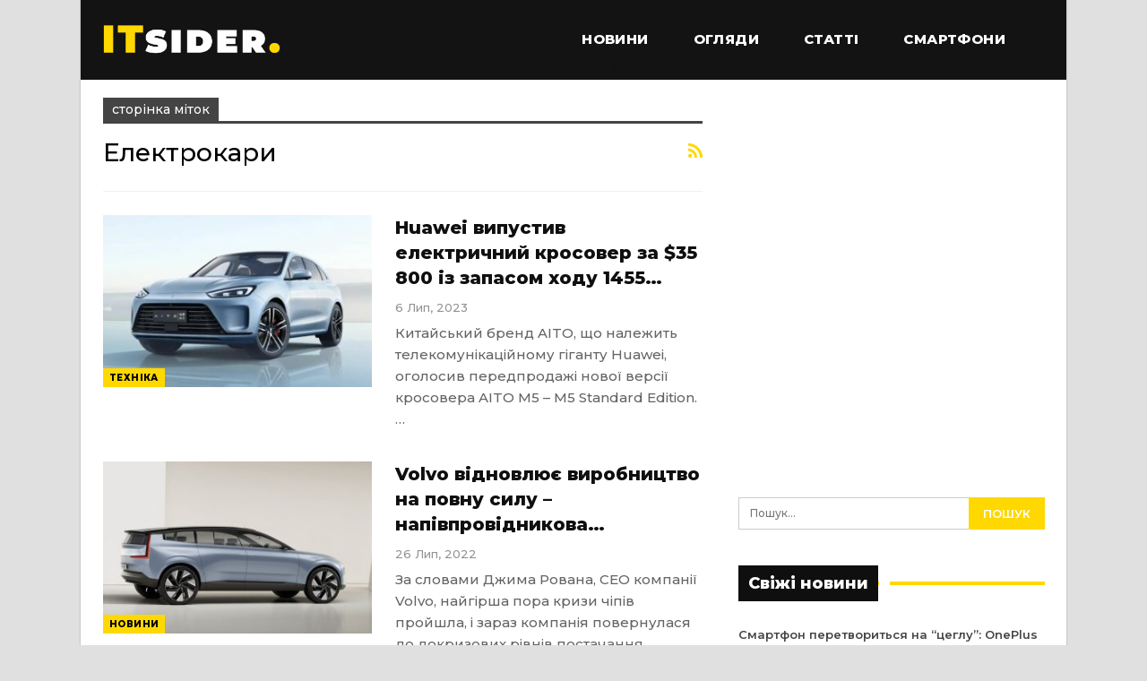

--- FILE ---
content_type: text/html; charset=UTF-8
request_url: https://itsider.com.ua/tag/elektrokary/
body_size: 12425
content:
	<!DOCTYPE html>
		<!--[if IE 8]>
	<html class="ie ie8" lang="uk"> <![endif]-->
	<!--[if IE 9]>
	<html class="ie ie9" lang="uk"> <![endif]-->
	<!--[if gt IE 9]><!-->
<html lang="uk"> <!--<![endif]-->
	<head>
				<meta charset="UTF-8">
		<meta http-equiv="X-UA-Compatible" content="IE=edge">
		<meta name="viewport" content="width=device-width, initial-scale=1.0">
		<link rel="pingback" href="https://itsider.com.ua/xmlrpc.php"/>

		<meta name='robots' content='index, follow, max-image-preview:large, max-snippet:-1, max-video-preview:-1' />
	<style>img:is([sizes="auto" i], [sizes^="auto," i]) { contain-intrinsic-size: 3000px 1500px }</style>
	
	<!-- This site is optimized with the Yoast SEO plugin v26.6 - https://yoast.com/wordpress/plugins/seo/ -->
	<title>Новини про Електрокари - ITsider.com.ua</title>
	<link rel="canonical" href="https://itsider.com.ua/tag/elektrokary/" />
	<meta property="og:locale" content="uk_UA" />
	<meta property="og:type" content="article" />
	<meta property="og:title" content="Новини про Електрокари - ITsider.com.ua" />
	<meta property="og:url" content="https://itsider.com.ua/tag/elektrokary/" />
	<meta property="og:site_name" content="ITsider.com.ua" />
	<meta property="og:image" content="https://itsider.com.ua//catalog/uploaded/2019/03/itsider.jpg" />
	<meta property="og:image:width" content="700" />
	<meta property="og:image:height" content="400" />
	<meta property="og:image:type" content="image/jpeg" />
	<script type="application/ld+json" class="yoast-schema-graph">{"@context":"https://schema.org","@graph":[{"@type":"CollectionPage","@id":"https://itsider.com.ua/tag/elektrokary/","url":"https://itsider.com.ua/tag/elektrokary/","name":"Новини про Електрокари - ITsider.com.ua","isPartOf":{"@id":"https://itsider.com.ua/#website"},"primaryImageOfPage":{"@id":"https://itsider.com.ua/tag/elektrokary/#primaryimage"},"image":{"@id":"https://itsider.com.ua/tag/elektrokary/#primaryimage"},"thumbnailUrl":"https://itsider.com.ua//catalog/uploaded/2023/07/2-5-800x500-1.jpg","breadcrumb":{"@id":"https://itsider.com.ua/tag/elektrokary/#breadcrumb"},"inLanguage":"uk"},{"@type":"ImageObject","inLanguage":"uk","@id":"https://itsider.com.ua/tag/elektrokary/#primaryimage","url":"https://itsider.com.ua//catalog/uploaded/2023/07/2-5-800x500-1.jpg","contentUrl":"https://itsider.com.ua//catalog/uploaded/2023/07/2-5-800x500-1.jpg","width":800,"height":500},{"@type":"BreadcrumbList","@id":"https://itsider.com.ua/tag/elektrokary/#breadcrumb","itemListElement":[{"@type":"ListItem","position":1,"name":"Головна Сторінка","item":"https://itsider.com.ua/"},{"@type":"ListItem","position":2,"name":"Електрокари"}]},{"@type":"WebSite","@id":"https://itsider.com.ua/#website","url":"https://itsider.com.ua/","name":"ITsider.com.ua","description":"новини технологій, мобільні телефони, гаджети, наука","publisher":{"@id":"https://itsider.com.ua/#organization"},"potentialAction":[{"@type":"SearchAction","target":{"@type":"EntryPoint","urlTemplate":"https://itsider.com.ua/?s={search_term_string}"},"query-input":{"@type":"PropertyValueSpecification","valueRequired":true,"valueName":"search_term_string"}}],"inLanguage":"uk"},{"@type":"Organization","@id":"https://itsider.com.ua/#organization","name":"ITsider.com.ua","url":"https://itsider.com.ua/","logo":{"@type":"ImageObject","inLanguage":"uk","@id":"https://itsider.com.ua/#/schema/logo/image/","url":"https://itsider.com.ua/wp-content/uploads/2020/08/ITsider-e1623915445222.jpg","contentUrl":"https://itsider.com.ua/wp-content/uploads/2020/08/ITsider-e1623915445222.jpg","width":879,"height":175,"caption":"ITsider.com.ua"},"image":{"@id":"https://itsider.com.ua/#/schema/logo/image/"}}]}</script>
	<!-- / Yoast SEO plugin. -->


<link rel="amphtml" href="https://itsider.com.ua/tag/elektrokary/amp/" /><meta name="generator" content="AMP for WP 1.1.10"/><link rel='dns-prefetch' href='//fonts.googleapis.com' />
<link rel="alternate" type="application/rss+xml" title="ITsider.com.ua &raquo; стрічка" href="https://itsider.com.ua/feed/" />
<link rel="alternate" type="application/rss+xml" title="ITsider.com.ua &raquo; Канал коментарів" href="https://itsider.com.ua/comments/feed/" />
<link rel="alternate" type="application/rss+xml" title="ITsider.com.ua &raquo; Електрокари Канал теґу" href="https://itsider.com.ua/tag/elektrokary/feed/" />
<script type="text/javascript">
/* <![CDATA[ */
window._wpemojiSettings = {"baseUrl":"https:\/\/s.w.org\/images\/core\/emoji\/16.0.1\/72x72\/","ext":".png","svgUrl":"https:\/\/s.w.org\/images\/core\/emoji\/16.0.1\/svg\/","svgExt":".svg","source":{"concatemoji":"https:\/\/itsider.com.ua\/wp-includes\/js\/wp-emoji-release.min.js?ver=35e3edcdf2f9a636b1e113944ceaa1fb"}};
/*! This file is auto-generated */
!function(s,n){var o,i,e;function c(e){try{var t={supportTests:e,timestamp:(new Date).valueOf()};sessionStorage.setItem(o,JSON.stringify(t))}catch(e){}}function p(e,t,n){e.clearRect(0,0,e.canvas.width,e.canvas.height),e.fillText(t,0,0);var t=new Uint32Array(e.getImageData(0,0,e.canvas.width,e.canvas.height).data),a=(e.clearRect(0,0,e.canvas.width,e.canvas.height),e.fillText(n,0,0),new Uint32Array(e.getImageData(0,0,e.canvas.width,e.canvas.height).data));return t.every(function(e,t){return e===a[t]})}function u(e,t){e.clearRect(0,0,e.canvas.width,e.canvas.height),e.fillText(t,0,0);for(var n=e.getImageData(16,16,1,1),a=0;a<n.data.length;a++)if(0!==n.data[a])return!1;return!0}function f(e,t,n,a){switch(t){case"flag":return n(e,"\ud83c\udff3\ufe0f\u200d\u26a7\ufe0f","\ud83c\udff3\ufe0f\u200b\u26a7\ufe0f")?!1:!n(e,"\ud83c\udde8\ud83c\uddf6","\ud83c\udde8\u200b\ud83c\uddf6")&&!n(e,"\ud83c\udff4\udb40\udc67\udb40\udc62\udb40\udc65\udb40\udc6e\udb40\udc67\udb40\udc7f","\ud83c\udff4\u200b\udb40\udc67\u200b\udb40\udc62\u200b\udb40\udc65\u200b\udb40\udc6e\u200b\udb40\udc67\u200b\udb40\udc7f");case"emoji":return!a(e,"\ud83e\udedf")}return!1}function g(e,t,n,a){var r="undefined"!=typeof WorkerGlobalScope&&self instanceof WorkerGlobalScope?new OffscreenCanvas(300,150):s.createElement("canvas"),o=r.getContext("2d",{willReadFrequently:!0}),i=(o.textBaseline="top",o.font="600 32px Arial",{});return e.forEach(function(e){i[e]=t(o,e,n,a)}),i}function t(e){var t=s.createElement("script");t.src=e,t.defer=!0,s.head.appendChild(t)}"undefined"!=typeof Promise&&(o="wpEmojiSettingsSupports",i=["flag","emoji"],n.supports={everything:!0,everythingExceptFlag:!0},e=new Promise(function(e){s.addEventListener("DOMContentLoaded",e,{once:!0})}),new Promise(function(t){var n=function(){try{var e=JSON.parse(sessionStorage.getItem(o));if("object"==typeof e&&"number"==typeof e.timestamp&&(new Date).valueOf()<e.timestamp+604800&&"object"==typeof e.supportTests)return e.supportTests}catch(e){}return null}();if(!n){if("undefined"!=typeof Worker&&"undefined"!=typeof OffscreenCanvas&&"undefined"!=typeof URL&&URL.createObjectURL&&"undefined"!=typeof Blob)try{var e="postMessage("+g.toString()+"("+[JSON.stringify(i),f.toString(),p.toString(),u.toString()].join(",")+"));",a=new Blob([e],{type:"text/javascript"}),r=new Worker(URL.createObjectURL(a),{name:"wpTestEmojiSupports"});return void(r.onmessage=function(e){c(n=e.data),r.terminate(),t(n)})}catch(e){}c(n=g(i,f,p,u))}t(n)}).then(function(e){for(var t in e)n.supports[t]=e[t],n.supports.everything=n.supports.everything&&n.supports[t],"flag"!==t&&(n.supports.everythingExceptFlag=n.supports.everythingExceptFlag&&n.supports[t]);n.supports.everythingExceptFlag=n.supports.everythingExceptFlag&&!n.supports.flag,n.DOMReady=!1,n.readyCallback=function(){n.DOMReady=!0}}).then(function(){return e}).then(function(){var e;n.supports.everything||(n.readyCallback(),(e=n.source||{}).concatemoji?t(e.concatemoji):e.wpemoji&&e.twemoji&&(t(e.twemoji),t(e.wpemoji)))}))}((window,document),window._wpemojiSettings);
/* ]]> */
</script>
<style id='wp-emoji-styles-inline-css' type='text/css'>

	img.wp-smiley, img.emoji {
		display: inline !important;
		border: none !important;
		box-shadow: none !important;
		height: 1em !important;
		width: 1em !important;
		margin: 0 0.07em !important;
		vertical-align: -0.1em !important;
		background: none !important;
		padding: 0 !important;
	}
</style>
<link rel='stylesheet' id='wp-block-library-css' href='https://itsider.com.ua/wp-includes/css/dist/block-library/style.min.css?ver=35e3edcdf2f9a636b1e113944ceaa1fb' type='text/css' media='all' />
<style id='classic-theme-styles-inline-css' type='text/css'>
/*! This file is auto-generated */
.wp-block-button__link{color:#fff;background-color:#32373c;border-radius:9999px;box-shadow:none;text-decoration:none;padding:calc(.667em + 2px) calc(1.333em + 2px);font-size:1.125em}.wp-block-file__button{background:#32373c;color:#fff;text-decoration:none}
</style>
<style id='global-styles-inline-css' type='text/css'>
:root{--wp--preset--aspect-ratio--square: 1;--wp--preset--aspect-ratio--4-3: 4/3;--wp--preset--aspect-ratio--3-4: 3/4;--wp--preset--aspect-ratio--3-2: 3/2;--wp--preset--aspect-ratio--2-3: 2/3;--wp--preset--aspect-ratio--16-9: 16/9;--wp--preset--aspect-ratio--9-16: 9/16;--wp--preset--color--black: #000000;--wp--preset--color--cyan-bluish-gray: #abb8c3;--wp--preset--color--white: #ffffff;--wp--preset--color--pale-pink: #f78da7;--wp--preset--color--vivid-red: #cf2e2e;--wp--preset--color--luminous-vivid-orange: #ff6900;--wp--preset--color--luminous-vivid-amber: #fcb900;--wp--preset--color--light-green-cyan: #7bdcb5;--wp--preset--color--vivid-green-cyan: #00d084;--wp--preset--color--pale-cyan-blue: #8ed1fc;--wp--preset--color--vivid-cyan-blue: #0693e3;--wp--preset--color--vivid-purple: #9b51e0;--wp--preset--gradient--vivid-cyan-blue-to-vivid-purple: linear-gradient(135deg,rgba(6,147,227,1) 0%,rgb(155,81,224) 100%);--wp--preset--gradient--light-green-cyan-to-vivid-green-cyan: linear-gradient(135deg,rgb(122,220,180) 0%,rgb(0,208,130) 100%);--wp--preset--gradient--luminous-vivid-amber-to-luminous-vivid-orange: linear-gradient(135deg,rgba(252,185,0,1) 0%,rgba(255,105,0,1) 100%);--wp--preset--gradient--luminous-vivid-orange-to-vivid-red: linear-gradient(135deg,rgba(255,105,0,1) 0%,rgb(207,46,46) 100%);--wp--preset--gradient--very-light-gray-to-cyan-bluish-gray: linear-gradient(135deg,rgb(238,238,238) 0%,rgb(169,184,195) 100%);--wp--preset--gradient--cool-to-warm-spectrum: linear-gradient(135deg,rgb(74,234,220) 0%,rgb(151,120,209) 20%,rgb(207,42,186) 40%,rgb(238,44,130) 60%,rgb(251,105,98) 80%,rgb(254,248,76) 100%);--wp--preset--gradient--blush-light-purple: linear-gradient(135deg,rgb(255,206,236) 0%,rgb(152,150,240) 100%);--wp--preset--gradient--blush-bordeaux: linear-gradient(135deg,rgb(254,205,165) 0%,rgb(254,45,45) 50%,rgb(107,0,62) 100%);--wp--preset--gradient--luminous-dusk: linear-gradient(135deg,rgb(255,203,112) 0%,rgb(199,81,192) 50%,rgb(65,88,208) 100%);--wp--preset--gradient--pale-ocean: linear-gradient(135deg,rgb(255,245,203) 0%,rgb(182,227,212) 50%,rgb(51,167,181) 100%);--wp--preset--gradient--electric-grass: linear-gradient(135deg,rgb(202,248,128) 0%,rgb(113,206,126) 100%);--wp--preset--gradient--midnight: linear-gradient(135deg,rgb(2,3,129) 0%,rgb(40,116,252) 100%);--wp--preset--font-size--small: 13px;--wp--preset--font-size--medium: 20px;--wp--preset--font-size--large: 36px;--wp--preset--font-size--x-large: 42px;--wp--preset--spacing--20: 0.44rem;--wp--preset--spacing--30: 0.67rem;--wp--preset--spacing--40: 1rem;--wp--preset--spacing--50: 1.5rem;--wp--preset--spacing--60: 2.25rem;--wp--preset--spacing--70: 3.38rem;--wp--preset--spacing--80: 5.06rem;--wp--preset--shadow--natural: 6px 6px 9px rgba(0, 0, 0, 0.2);--wp--preset--shadow--deep: 12px 12px 50px rgba(0, 0, 0, 0.4);--wp--preset--shadow--sharp: 6px 6px 0px rgba(0, 0, 0, 0.2);--wp--preset--shadow--outlined: 6px 6px 0px -3px rgba(255, 255, 255, 1), 6px 6px rgba(0, 0, 0, 1);--wp--preset--shadow--crisp: 6px 6px 0px rgba(0, 0, 0, 1);}:where(.is-layout-flex){gap: 0.5em;}:where(.is-layout-grid){gap: 0.5em;}body .is-layout-flex{display: flex;}.is-layout-flex{flex-wrap: wrap;align-items: center;}.is-layout-flex > :is(*, div){margin: 0;}body .is-layout-grid{display: grid;}.is-layout-grid > :is(*, div){margin: 0;}:where(.wp-block-columns.is-layout-flex){gap: 2em;}:where(.wp-block-columns.is-layout-grid){gap: 2em;}:where(.wp-block-post-template.is-layout-flex){gap: 1.25em;}:where(.wp-block-post-template.is-layout-grid){gap: 1.25em;}.has-black-color{color: var(--wp--preset--color--black) !important;}.has-cyan-bluish-gray-color{color: var(--wp--preset--color--cyan-bluish-gray) !important;}.has-white-color{color: var(--wp--preset--color--white) !important;}.has-pale-pink-color{color: var(--wp--preset--color--pale-pink) !important;}.has-vivid-red-color{color: var(--wp--preset--color--vivid-red) !important;}.has-luminous-vivid-orange-color{color: var(--wp--preset--color--luminous-vivid-orange) !important;}.has-luminous-vivid-amber-color{color: var(--wp--preset--color--luminous-vivid-amber) !important;}.has-light-green-cyan-color{color: var(--wp--preset--color--light-green-cyan) !important;}.has-vivid-green-cyan-color{color: var(--wp--preset--color--vivid-green-cyan) !important;}.has-pale-cyan-blue-color{color: var(--wp--preset--color--pale-cyan-blue) !important;}.has-vivid-cyan-blue-color{color: var(--wp--preset--color--vivid-cyan-blue) !important;}.has-vivid-purple-color{color: var(--wp--preset--color--vivid-purple) !important;}.has-black-background-color{background-color: var(--wp--preset--color--black) !important;}.has-cyan-bluish-gray-background-color{background-color: var(--wp--preset--color--cyan-bluish-gray) !important;}.has-white-background-color{background-color: var(--wp--preset--color--white) !important;}.has-pale-pink-background-color{background-color: var(--wp--preset--color--pale-pink) !important;}.has-vivid-red-background-color{background-color: var(--wp--preset--color--vivid-red) !important;}.has-luminous-vivid-orange-background-color{background-color: var(--wp--preset--color--luminous-vivid-orange) !important;}.has-luminous-vivid-amber-background-color{background-color: var(--wp--preset--color--luminous-vivid-amber) !important;}.has-light-green-cyan-background-color{background-color: var(--wp--preset--color--light-green-cyan) !important;}.has-vivid-green-cyan-background-color{background-color: var(--wp--preset--color--vivid-green-cyan) !important;}.has-pale-cyan-blue-background-color{background-color: var(--wp--preset--color--pale-cyan-blue) !important;}.has-vivid-cyan-blue-background-color{background-color: var(--wp--preset--color--vivid-cyan-blue) !important;}.has-vivid-purple-background-color{background-color: var(--wp--preset--color--vivid-purple) !important;}.has-black-border-color{border-color: var(--wp--preset--color--black) !important;}.has-cyan-bluish-gray-border-color{border-color: var(--wp--preset--color--cyan-bluish-gray) !important;}.has-white-border-color{border-color: var(--wp--preset--color--white) !important;}.has-pale-pink-border-color{border-color: var(--wp--preset--color--pale-pink) !important;}.has-vivid-red-border-color{border-color: var(--wp--preset--color--vivid-red) !important;}.has-luminous-vivid-orange-border-color{border-color: var(--wp--preset--color--luminous-vivid-orange) !important;}.has-luminous-vivid-amber-border-color{border-color: var(--wp--preset--color--luminous-vivid-amber) !important;}.has-light-green-cyan-border-color{border-color: var(--wp--preset--color--light-green-cyan) !important;}.has-vivid-green-cyan-border-color{border-color: var(--wp--preset--color--vivid-green-cyan) !important;}.has-pale-cyan-blue-border-color{border-color: var(--wp--preset--color--pale-cyan-blue) !important;}.has-vivid-cyan-blue-border-color{border-color: var(--wp--preset--color--vivid-cyan-blue) !important;}.has-vivid-purple-border-color{border-color: var(--wp--preset--color--vivid-purple) !important;}.has-vivid-cyan-blue-to-vivid-purple-gradient-background{background: var(--wp--preset--gradient--vivid-cyan-blue-to-vivid-purple) !important;}.has-light-green-cyan-to-vivid-green-cyan-gradient-background{background: var(--wp--preset--gradient--light-green-cyan-to-vivid-green-cyan) !important;}.has-luminous-vivid-amber-to-luminous-vivid-orange-gradient-background{background: var(--wp--preset--gradient--luminous-vivid-amber-to-luminous-vivid-orange) !important;}.has-luminous-vivid-orange-to-vivid-red-gradient-background{background: var(--wp--preset--gradient--luminous-vivid-orange-to-vivid-red) !important;}.has-very-light-gray-to-cyan-bluish-gray-gradient-background{background: var(--wp--preset--gradient--very-light-gray-to-cyan-bluish-gray) !important;}.has-cool-to-warm-spectrum-gradient-background{background: var(--wp--preset--gradient--cool-to-warm-spectrum) !important;}.has-blush-light-purple-gradient-background{background: var(--wp--preset--gradient--blush-light-purple) !important;}.has-blush-bordeaux-gradient-background{background: var(--wp--preset--gradient--blush-bordeaux) !important;}.has-luminous-dusk-gradient-background{background: var(--wp--preset--gradient--luminous-dusk) !important;}.has-pale-ocean-gradient-background{background: var(--wp--preset--gradient--pale-ocean) !important;}.has-electric-grass-gradient-background{background: var(--wp--preset--gradient--electric-grass) !important;}.has-midnight-gradient-background{background: var(--wp--preset--gradient--midnight) !important;}.has-small-font-size{font-size: var(--wp--preset--font-size--small) !important;}.has-medium-font-size{font-size: var(--wp--preset--font-size--medium) !important;}.has-large-font-size{font-size: var(--wp--preset--font-size--large) !important;}.has-x-large-font-size{font-size: var(--wp--preset--font-size--x-large) !important;}
:where(.wp-block-post-template.is-layout-flex){gap: 1.25em;}:where(.wp-block-post-template.is-layout-grid){gap: 1.25em;}
:where(.wp-block-columns.is-layout-flex){gap: 2em;}:where(.wp-block-columns.is-layout-grid){gap: 2em;}
:root :where(.wp-block-pullquote){font-size: 1.5em;line-height: 1.6;}
</style>
<link rel='stylesheet' id='better-framework-main-fonts-css' href='https://fonts.googleapis.com/css?family=Roboto:400,500,400italic&#038;display=swap' type='text/css' media='all' />
<link rel='stylesheet' id='better-framework-font-1-css' href='https://fonts.googleapis.com/css?family=Montserrat:500,800,600&#038;subset=cyrillic-ext&#038;display=swap' type='text/css' media='all' />
<script type="text/javascript" src="https://itsider.com.ua/wp-includes/js/jquery/jquery.min.js?ver=3.7.1" id="jquery-core-js"></script>
<script type="text/javascript" src="https://itsider.com.ua/wp-includes/js/jquery/jquery-migrate.min.js?ver=3.4.1" id="jquery-migrate-js"></script>
<!--[if lt IE 9]>
<script type="text/javascript" src="https://itsider.com.ua/catalog/themes/publisher/includes/libs/better-framework/assets/js/html5shiv.min.js?ver=3.15.0" id="bf-html5shiv-js"></script>
<![endif]-->
<!--[if lt IE 9]>
<script type="text/javascript" src="https://itsider.com.ua/catalog/themes/publisher/includes/libs/better-framework/assets/js/respond.min.js?ver=3.15.0" id="bf-respond-js"></script>
<![endif]-->
<link rel="https://api.w.org/" href="https://itsider.com.ua/wp-json/" /><link rel="alternate" title="JSON" type="application/json" href="https://itsider.com.ua/wp-json/wp/v2/tags/3387" /><link rel="EditURI" type="application/rsd+xml" title="RSD" href="https://itsider.com.ua/xmlrpc.php?rsd" />

<!-- jQuery 1.8 or later, 33 KB -->
<script src="https://ajax.googleapis.com/ajax/libs/jquery/1.11.1/jquery.min.js"></script>

<!-- Fotorama from CDNJS, 19 KB -->
<link  href="https://cdnjs.cloudflare.com/ajax/libs/fotorama/4.6.4/fotorama.css" rel="stylesheet">
<script src="https://cdnjs.cloudflare.com/ajax/libs/fotorama/4.6.4/fotorama.js"></script>

<script async src="https://securepubads.g.doubleclick.net/tag/js/gpt.js"></script>
<meta name="generator" content="Powered by WPBakery Page Builder - drag and drop page builder for WordPress."/>
<link rel='stylesheet' id='bf-minifed-css-1' href='https://itsider.com.ua/catalog/bs-booster-cache/1ec39b8f27eae7e665c35d7e5ddbe8f1.css' type='text/css' media='all' />
<link rel='stylesheet' id='7.11.0-1768888722' href='https://itsider.com.ua/catalog/bs-booster-cache/5e305b657a5cd4b9abde98ccf44d9635.css' type='text/css' media='all' />

<!-- BetterFramework Head Inline CSS -->
<style>
.section-heading.sh-t4.sh-s1:after, .section-heading.sh-t4.sh-s3:after {
    background: #ffd800;
}

.widget.widget_text img {
    margin: 2px 20px 1px 1px;
    float: left;
}

.widget.widget_recent_entries li a {
    font-size: 13px;
}

.post-related .listing-item .title {
    font-size: 12px;
}

.single-featured img {
    width: 100%;
}

.wpp-list {
    padding: 0px !important;
}

.wpp-list li {
    line-height: 1.4;
}

.wpp-post-title {
    font-weight: 700;
}

.wpp-thumbnail {
    margin: 0 13px 0 0;
}

.entry-content.single-post-content blockquote, .single-page-simple-content .entry-content blockquote {
    margin: 25px 0 25px 0;
}

.viqeo-slot {
    padding-bottom: 25px;
}

.site-footer .copy-footer .container {
    font-size: 12px;
}

.h-text .rsswidget  {
    color: #fff;
}

.section-heading.sh-t4 a:hover .h-text {
    color: #ffd800 !important
}

.section-heading.sh-t4 a:hover .h-text.main-term-2628 {
    color: #ffd800 !important
}

.better-gallery .main-title {
    font-weight: 600;
    font-size: 18px;
}

.fotorama {
    background-color: #292929;
}

.code-block:before {
    content: "Реклама";
    font-size: 10px;
    color: #93a4ac;
    white-space: nowrap;
}

.code-block {
    text-align: center;
    min-height: 120px;
    background-image: url(https://itsider.com.ua//catalog/uploaded/2023/12/its_adv_bacground.jpg);
    background-repeat: no-repeat;
    background-position-y: 30px;
    background-position-x: center;
}

.post-meta.single-post-meta .post-author-name {
    max-width: 250px;
}

.site-header.header-style-8 .main-menu-container {
    display: flex;
    justify-content: flex-end;
}

</style>
<!-- /BetterFramework Head Inline CSS-->
<noscript><style> .wpb_animate_when_almost_visible { opacity: 1; }</style></noscript>	</head>

<body class="archive tag tag-elektrokary tag-3387 wp-theme-publisher bs-theme bs-publisher bs-publisher-bold-mag ltr close-rh page-layout-2-col page-layout-2-col-right boxed active-sticky-sidebar main-menu-full-width  wpb-js-composer js-comp-ver-6.7.0 vc_responsive bs-ll-d" dir="ltr">
		<div class="main-wrap content-main-wrap">
			<header id="header" class="site-header header-style-8 full-width" itemscope="itemscope" itemtype="https://schema.org/WPHeader">
				<div class="content-wrap">
			<div class="container">
				<div class="header-inner clearfix">
					<div id="site-branding" class="site-branding">
	<p  id="site-title" class="logo h1 img-logo">
	<a href="https://itsider.com.ua/" itemprop="url" rel="home">
					<img id="site-logo" src="https://itsider.com.ua//catalog/uploaded/2019/03/itsiderlogo.png"
			     alt="ITsider.com.ua новини технологій"  data-bsrjs="https://itsider.com.ua//catalog/uploaded/2019/03/itsiderlogo.png"  />

			<span class="site-title">ITsider.com.ua новини технологій - новини технологій, мобільні телефони, гаджети, наука</span>
				</a>
</p>
</div><!-- .site-branding -->
<nav id="menu-main" class="menu main-menu-container " role="navigation" itemscope="itemscope" itemtype="https://schema.org/SiteNavigationElement">
		<ul id="main-navigation" class="main-menu menu bsm-pure clearfix">
		<li id="menu-item-288" class="menu-item menu-item-type-taxonomy menu-item-object-category menu-item-has-children menu-term-11 better-anim-fade menu-item-288"><a href="https://itsider.com.ua/cat/news/">Новини</a>
<ul class="sub-menu">
	<li id="menu-item-7967" class="menu-item menu-item-type-taxonomy menu-item-object-category menu-term-264 better-anim-fade menu-item-7967"><a href="https://itsider.com.ua/cat/uanews/">Новини UA</a></li>
</ul>
</li>
<li id="menu-item-50672" class="menu-item menu-item-type-custom menu-item-object-custom better-anim-fade menu-item-50672"><a href="https://itsider.com.ua/tag/oglyady/">Огляди</a></li>
<li id="menu-item-348" class="menu-item menu-item-type-taxonomy menu-item-object-category menu-term-28 better-anim-fade menu-item-348"><a href="https://itsider.com.ua/cat/articles/">Статті</a></li>
<li id="menu-item-284" class="menu-item menu-item-type-taxonomy menu-item-object-category menu-term-12 better-anim-fade menu-item-284"><a href="https://itsider.com.ua/cat/news/mobile/">Смартфони</a></li>
	</ul><!-- #main-navigation -->
</nav><!-- .main-menu-container -->
				</div>
			</div>
		</div>
	</header><!-- .header -->
	<div class="rh-header clearfix dark deferred-block-exclude">
		<div class="rh-container clearfix">

			<div class="menu-container close">
				<span class="menu-handler"><span class="lines"></span></span>
			</div><!-- .menu-container -->

			<div class="logo-container rh-img-logo">
				<a href="https://itsider.com.ua/" itemprop="url" rel="home">
											<img src="https://itsider.com.ua//catalog/uploaded/2019/03/itsiderlogo.png"
						     alt="ITsider.com.ua"  data-bsrjs="https://itsider.com.ua//catalog/uploaded/2019/03/itsiderlogo.png"  />				</a>
			</div><!-- .logo-container -->
		</div><!-- .rh-container -->
	</div><!-- .rh-header -->
<div class="content-wrap">
		<main id="content" class="content-container">

		<div class="container layout-2-col layout-2-col-1 layout-right-sidebar">
			<div class="row main-section">
										<div class="col-sm-8 content-column">
							<section class="archive-title tag-title with-action">
	<div class="pre-title"><span>сторінка міток</span></div>

	<div class="actions-container">
		<a class="rss-link" href="https://itsider.com.ua/tag/elektrokary/feed/"><i class="fa fa-rss"></i></a>
	</div>

	<h1 class="page-heading"><span class="h-title">Електрокари</span></h1>

	</section>
	<div class="listing listing-blog listing-blog-5 clearfix ">
		<article class="post-83335 type-post format-standard has-post-thumbnail   listing-item listing-item-blog  listing-item-blog-5 main-term-14 bsw-7 ">
	<div class="item-inner clearfix">

					<div class="featured clearfix">
				<div class="term-badges floated"><span class="term-badge term-14"><a href="https://itsider.com.ua/cat/news/tehnka/">Техніка</a></span></div>				<a  title="Huawei випустив електричний кросовер за $35 800 із запасом ходу 1455 км" style="background-image: url(https://itsider.com.ua//catalog/uploaded/2023/07/2-5-800x500-1-357x210.jpg);" data-bsrjs="https://itsider.com.ua//catalog/uploaded/2023/07/2-5-800x500-1-750x430.jpg"						class="img-holder" href="https://itsider.com.ua/huawei-vypustyv-elektrychnyj-krosover-za-35-800-iz-zapasom-hodu-1455-km/"></a>
							</div>
		<h2 class="title">		<a href="https://itsider.com.ua/huawei-vypustyv-elektrychnyj-krosover-za-35-800-iz-zapasom-hodu-1455-km/" class="post-title post-url">
			Huawei випустив електричний кросовер за $35 800 із запасом ходу 1455&hellip;		</a>
		</h2>		<div class="post-meta">

							<span class="time"><time class="post-published updated"
				                         datetime="2023-07-06T16:41:03+03:00">6 Лип, 2023</time></span>
						</div>
					<div class="post-summary">
				Китайський бренд AITO, що належить телекомунікаційному гіганту Huawei, оголосив передпродажі нової версії кросовера AITO M5 – M5 Standard Edition.&hellip;			</div>
				</div>
	</article >
	<article class="post-74125 type-post format-standard has-post-thumbnail   listing-item listing-item-blog  listing-item-blog-5 main-term-11 bsw-7 ">
	<div class="item-inner clearfix">

					<div class="featured clearfix">
				<div class="term-badges floated"><span class="term-badge term-11"><a href="https://itsider.com.ua/cat/news/">Новини</a></span></div>				<a  title="Volvo відновлює виробництво на повну силу &#8211; напівпровідникова криза завершується" style="background-image: url(https://itsider.com.ua//catalog/uploaded/2022/07/volvocx90-357x210.jpg);" data-bsrjs="https://itsider.com.ua//catalog/uploaded/2022/07/volvocx90-750x430.jpg"						class="img-holder" href="https://itsider.com.ua/volvo-vidnovlyuye-vyrobnytstvo-na-povnu-sylu-napivprovidnykova-kryza-zavershuyetsya/"></a>
							</div>
		<h2 class="title">		<a href="https://itsider.com.ua/volvo-vidnovlyuye-vyrobnytstvo-na-povnu-sylu-napivprovidnykova-kryza-zavershuyetsya/" class="post-title post-url">
			Volvo відновлює виробництво на повну силу &#8211; напівпровідникова&hellip;		</a>
		</h2>		<div class="post-meta">

							<span class="time"><time class="post-published updated"
				                         datetime="2022-07-26T15:05:42+03:00">26 Лип, 2022</time></span>
						</div>
					<div class="post-summary">
				За словами Джима Рована, СЕО компанії Volvo, найгірша пора кризи чіпів пройшла, і зараз компанія повернулася до докризових рівнів постачання&hellip;			</div>
				</div>
	</article >
	</div>
							</div><!-- .content-column -->
												<div class="col-sm-4 sidebar-column sidebar-column-primary">
							<aside id="sidebar-primary-sidebar" class="sidebar" role="complementary" aria-label="Primary Sidebar Sidebar" itemscope="itemscope" itemtype="https://schema.org/WPSideBar">
	<div id="custom_html-8" class="widget_text  h-ni w-nt primary-sidebar-widget widget widget_custom_html"><div class="textwidget custom-html-widget"><script async src="https://pagead2.googlesyndication.com/pagead/js/adsbygoogle.js?client=ca-pub-2711554935940635"
     crossorigin="anonymous"></script>
<!-- ITsider_sb_2 -->
<ins class="adsbygoogle"
     style="display:inline-block;width:360px;height:400px"
     data-ad-client="ca-pub-2711554935940635"
     data-ad-slot="7189838618"></ins>
<script>
     (adsbygoogle = window.adsbygoogle || []).push({});
</script></div></div><div id="search-2" class=" h-ni w-nt primary-sidebar-widget widget widget_search"><form role="search" method="get" class="search-form clearfix" action="https://itsider.com.ua">
	<input type="search" class="search-field"
	       placeholder="Пошук..."
	       value="" name="s"
	       title="Пошук для:"
	       autocomplete="off">
	<input type="submit" class="search-submit" value="Пошук">
</form><!-- .search-form -->
</div>
		<div id="recent-posts-2" class=" h-ni w-t primary-sidebar-widget widget widget_recent_entries">
		<div class="section-heading sh-t4 sh-s1"><span class="h-text">Свіжі новини</span></div>
		<ul>
											<li>
					<a href="https://itsider.com.ua/smartfon-peretvorytsya-na-tseglu-oneplus-pidgotuvala-nepryyemnyj-syurpryz-dlya-vlasnykiv-novyh-modelej/">Смартфон перетвориться на &#8220;цеглу&#8221;: OnePlus підготувала неприємний сюрприз для власників нових моделей</a>
									</li>
											<li>
					<a href="https://itsider.com.ua/tonkyj-korpus-ta-masyvni-kamery-u-merezhu-zlyly-najbilsh-realistychni-foto-galaxy-s26-ultra/">Тонкий корпус та масивні камери: у мережу злили найбільш реалістичні фото Galaxy S26 Ultra</a>
									</li>
											<li>
					<a href="https://itsider.com.ua/tonkyj-korpus-i-rekordna-potuzhnist-stala-vidoma-data-prezentatsiyi-red-magic-11-air-dlya-vsogo-svitu/">Тонкий корпус і рекордна потужність: стала відома дата презентації Red Magic 11 Air для всього світу</a>
									</li>
											<li>
					<a href="https://itsider.com.ua/iphone-air-2-mozhut-pokazaty-vzhe-u-2026-rotsi-ale-vin-vse-odno-rozcharuye/">iPhone Air 2 можуть показати вже у 2026 році, але він все одно розчарує</a>
									</li>
											<li>
					<a href="https://itsider.com.ua/zhodnyh-yaskravyh-eksperymentiv-samsung-rozcharuvav-nudnymy-koloramy-svogo-golovnogo-flagmana/">Жодних яскравих експериментів: Samsung розчарував нудними кольорами свого головного флагмана</a>
									</li>
											<li>
					<a href="https://itsider.com.ua/ukrayina-stvoryuye-systemu-ppo-z-shi-dlya-zbyttya-rosijskyh-droniv-ta-raket/">Україна створює систему ППО з ШІ для збиття російських дронів та ракет</a>
									</li>
											<li>
					<a href="https://itsider.com.ua/chogo-chekaty-vid-apple-u-2026-rotsi/">Чого чекати від Apple у 2026 році</a>
									</li>
											<li>
					<a href="https://itsider.com.ua/nazvano-optymalnyj-termin-zaminy-smartfona/">Названо оптимальний термін заміни смартфона</a>
									</li>
					</ul>

		</div><div id="custom_html-4" class="widget_text  h-ni w-nt primary-sidebar-widget widget widget_custom_html"><div class="textwidget custom-html-widget"><div class="code-block">
<script async src="https://pagead2.googlesyndication.com/pagead/js/adsbygoogle.js"></script>
<!-- ITsider_sb1 -->
<ins class="adsbygoogle"
     style="display:inline-block;width:336px;height:600px"
     data-ad-client="ca-pub-2711554935940635"
     data-ad-slot="7271634176"></ins>
<script>
     (adsbygoogle = window.adsbygoogle || []).push({});
	</script></div></div></div></aside>
						</div><!-- .primary-sidebar-column -->
									</div><!-- .main-section -->
		</div>

	</main><!-- main -->
	</div><!-- .content-wrap -->
<div class="container adcontainer"><div class="omhg omhg-before-footer omhg-pubadban omhg-show-desktop omhg-show-tablet-portrait omhg-show-tablet-landscape omhg-show-phone omhg-loc-footer_before omhg-align-center omhg-column-1 omhg-clearfix no-bg-box-model"><div id="omhg-101961-1172339661" class="omhg-container omhg-type-custom_code " itemscope="" itemtype="https://schema.org/WPAdBlock" data-adid="101961" data-type="custom_code"><!-- start float banner for itsider.com.ua_float -->
<div id="adex-jsunit-11449">
    <script type="text/javascript">
        var head = document.getElementsByTagName('head')[0];
        var script = document.createElement('script');
        script.type = 'text/javascript';
        script.async = true;
        script.src = "//bidder.smartytouch.co/jsunit?id=11449&ref=" + encodeURIComponent(document.referrer) + "&" + Math.random();
        head.appendChild(script);
    </script>
</div>
<!-- end float banner for itsider.com.ua_float --></div></div></div>	<footer id="site-footer" class="site-footer boxed">
		<div class="footer-widgets light-text">
	<div class="content-wrap">
		<div class="container">
			<div class="row">
										<div class="col-sm-12">
							<aside id="sidebar-footer-1" class="sidebar" role="complementary" aria-label="Footer - Column 1 Sidebar" itemscope="itemscope" itemtype="https://schema.org/WPSideBar">
								<div id="custom_html-3" class="widget_text  h-ni w-nt footer-widget footer-column-1 widget widget_custom_html"><div class="textwidget custom-html-widget"><img src="https://itsider.com.ua/catalog/uploaded/2019/03/itsiderlogo.png" alt="" width="360" />ITsider.com.ua - це портал про гаджети, технології і програмне забезпечення. Сфера наших інтересів - комп'ютерна та цифрова техніка, а саме: смартфони, планшети, ноутбуки, комп'ютерні комплектуючі та периферія, софт і сервіси, технології та ігри.</div></div>							</aside>
						</div>
									</div>
		</div>
	</div>
</div>
		<div class="copy-footer">
			<div class="content-wrap">
				<div class="container">
						<div class="row">
		<div class="col-lg-12">
			<div id="menu-footer" class="menu footer-menu-wrapper" role="navigation" itemscope="itemscope" itemtype="https://schema.org/SiteNavigationElement">
				<nav class="footer-menu-container">
					<ul id="footer-navigation" class="footer-menu menu clearfix">
						<li id="menu-item-359" class="menu-item menu-item-type-taxonomy menu-item-object-category menu-term-11 better-anim-fade menu-item-359"><a href="https://itsider.com.ua/cat/news/">Новини</a></li>
<li id="menu-item-32536" class="menu-item menu-item-type-custom menu-item-object-custom better-anim-fade menu-item-32536"><a href="https://itsider.com.ua/tag/oglyady/">Наші огляди</a></li>
<li id="menu-item-361" class="menu-item menu-item-type-taxonomy menu-item-object-category menu-term-28 better-anim-fade menu-item-361"><a href="https://itsider.com.ua/cat/articles/">Статті</a></li>
<li id="menu-item-362" class="menu-item menu-item-type-taxonomy menu-item-object-category menu-term-12 better-anim-fade menu-item-362"><a href="https://itsider.com.ua/cat/news/mobile/">Смартфони</a></li>
<li id="menu-item-356" class="menu-item menu-item-type-taxonomy menu-item-object-category menu-term-10 better-anim-fade menu-item-356"><a href="https://itsider.com.ua/cat/news/gadgets/">Пристрої</a></li>
<li id="menu-item-363" class="menu-item menu-item-type-taxonomy menu-item-object-category menu-term-14 better-anim-fade menu-item-363"><a href="https://itsider.com.ua/cat/news/tehnka/">Техніка</a></li>
<li id="menu-item-360" class="menu-item menu-item-type-taxonomy menu-item-object-category menu-term-15 better-anim-fade menu-item-360"><a href="https://itsider.com.ua/cat/news/soft/">Софт</a></li>
<li id="menu-item-60106" class="menu-item menu-item-type-taxonomy menu-item-object-category menu-term-13 better-anim-fade menu-item-60106"><a href="https://itsider.com.ua/cat/news/science/">Наука</a></li>
<li id="menu-item-1273" class="menu-item menu-item-type-post_type menu-item-object-page better-anim-fade menu-item-1273"><a href="https://itsider.com.ua/kontakty/">Контакти</a></li>
<li id="menu-item-112884" class="menu-item menu-item-type-taxonomy menu-item-object-category menu-term-142 better-anim-fade menu-item-112884"><a href="https://itsider.com.ua/cat/rizne/">Різне</a></li>
					</ul>
				</nav>
			</div>
		</div>
	</div>
					<div class="row footer-copy-row">
						<div class="copy-1 col-lg-6 col-md-6 col-sm-6 col-xs-12">
							©2018-2026 - ITsider.com.ua - новини, огляди, статті						</div>
						<div class="copy-2 col-lg-6 col-md-6 col-sm-6 col-xs-12">
							red@itsider.com.ua 						</div>
					</div>
				</div>
			</div>
		</div>
	</footer><!-- .footer -->
		</div><!-- .main-wrap -->
		
<script type="speculationrules">
{"prefetch":[{"source":"document","where":{"and":[{"href_matches":"\/*"},{"not":{"href_matches":["\/wp-*.php","\/wp-admin\/*","\/\/catalog\/uploaded\/*","\/catalog\/*","\/catalog\/addons\/*","\/catalog\/themes\/publisher\/*","\/*\\?(.+)"]}},{"not":{"selector_matches":"a[rel~=\"nofollow\"]"}},{"not":{"selector_matches":".no-prefetch, .no-prefetch a"}}]},"eagerness":"conservative"}]}
</script>
<!-- Global site tag (gtag.js) - Google Analytics -->
<script async src="https://www.googletagmanager.com/gtag/js?id=G-8RRKNMLF5W"></script>
<script>
  window.dataLayer = window.dataLayer || [];
  function gtag(){dataLayer.push(arguments);}
  gtag('js', new Date());

  gtag('config', 'G-8RRKNMLF5W');
</script><script type="text/javascript" id="publisher-theme-pagination-js-extra">
/* <![CDATA[ */
var bs_pagination_loc = {"loading":"<div class=\"bs-loading\"><div><\/div><div><\/div><div><\/div><div><\/div><div><\/div><div><\/div><div><\/div><div><\/div><div><\/div><\/div>"};
/* ]]> */
</script>
<script type="text/javascript" id="publisher-js-extra">
/* <![CDATA[ */
var publisher_theme_global_loc = {"page":{"boxed":"boxed"},"header":{"style":"style-8","boxed":"full-width"},"ajax_url":"https:\/\/itsider.com.ua\/wp-admin\/admin-ajax.php","loading":"<div class=\"bs-loading\"><div><\/div><div><\/div><div><\/div><div><\/div><div><\/div><div><\/div><div><\/div><div><\/div><div><\/div><\/div>","translations":{"tabs_all":"\u0412\u0441\u0435","tabs_more":"\u0411\u0456\u043b\u044c\u0448\u0435","lightbox_expand":"Expand the image","lightbox_close":"\u0417\u0430\u043a\u0440\u0438\u0442\u0438"},"lightbox":{"not_classes":""},"main_menu":{"more_menu":"enable"},"top_menu":{"more_menu":"enable"},"skyscraper":{"sticky_gap":30,"sticky":true,"position":""},"share":{"more":true},"refresh_googletagads":"1","get_locale":"uk","notification":{"subscribe_msg":"By clicking the subscribe button you will never miss the new articles!","subscribed_msg":"You're subscribed to notifications","subscribe_btn":"Subscribe","subscribed_btn":"Unsubscribe"}};
var publisher_theme_ajax_search_loc = {"ajax_url":"https:\/\/itsider.com.ua\/wp-admin\/admin-ajax.php","previewMarkup":"<div class=\"ajax-search-results-wrapper ajax-search-no-product\">\n\t<div class=\"ajax-search-results\">\n\t\t<div class=\"ajax-ajax-posts-list\">\n\t\t\t<div class=\"ajax-posts-column\">\n\t\t\t\t<div class=\"clean-title heading-typo\">\n\t\t\t\t\t<span>\u0421\u043e\u043e\u0431\u0449\u0435\u043d\u0438\u0439<\/span>\n\t\t\t\t<\/div>\n\t\t\t\t<div class=\"posts-lists\" data-section-name=\"posts\"><\/div>\n\t\t\t<\/div>\n\t\t<\/div>\n\t\t<div class=\"ajax-taxonomy-list\">\n\t\t\t<div class=\"ajax-categories-columns\">\n\t\t\t\t<div class=\"clean-title heading-typo\">\n\t\t\t\t\t<span>\u043a\u0430\u0442\u0435\u0433\u043e\u0440\u0438\u0438<\/span>\n\t\t\t\t<\/div>\n\t\t\t\t<div class=\"posts-lists\" data-section-name=\"categories\"><\/div>\n\t\t\t<\/div>\n\t\t\t<div class=\"ajax-tags-columns\">\n\t\t\t\t<div class=\"clean-title heading-typo\">\n\t\t\t\t\t<span>\u0422\u0435\u0433\u0438<\/span>\n\t\t\t\t<\/div>\n\t\t\t\t<div class=\"posts-lists\" data-section-name=\"tags\"><\/div>\n\t\t\t<\/div>\n\t\t<\/div>\n\t<\/div>\n<\/div>\n","full_width":"0"};
/* ]]> */
</script>
		<div class="rh-cover noscroll  no-login-icon no-social-icon" >
			<span class="rh-close"></span>
			<div class="rh-panel rh-pm">
				<div class="rh-p-h">
									</div>

				<div class="rh-p-b">
										<div class="rh-c-m clearfix"></div>

											<form role="search" method="get" class="search-form" action="https://itsider.com.ua">
							<input type="search" class="search-field"
							       placeholder="Пошук..."
							       value="" name="s"
							       title="Пошук для:"
							       autocomplete="off">
							<input type="submit" class="search-submit" value="">
						</form>
										</div>
			</div>
					</div>
		<script type="text/javascript" src="https://itsider.com.ua/catalog/addons/better-adsmanager/js/advertising.min.js?ver=1.21.0" id="better-advertising-js"></script>
<script type="text/javascript" async="async" src="https://itsider.com.ua/catalog/bs-booster-cache/6158b17a29235d9144ebba92780f50da.js?ver=35e3edcdf2f9a636b1e113944ceaa1fb" id="bs-booster-js"></script>

<script>
var omhg=function(t){"use strict";return{init:function(){0==omhg.ads_state()&&omhg.blocked_ads_fallback()},ads_state:function(){return void 0!==window.better_ads_adblock},blocked_ads_fallback:function(){var a=[];t(".omhg-container").each(function(){if("image"==t(this).data("type"))return 0;a.push({element_id:t(this).attr("id"),ad_id:t(this).data("adid")})}),a.length<1||jQuery.ajax({url:'https://itsider.com.ua/wp-admin/admin-ajax.php',type:"POST",data:{action:"better_ads_manager_blocked_fallback",ads:a},success:function(a){var e=JSON.parse(a);t.each(e.ads,function(a,e){t("#"+e.element_id).html(e.code)})}})}}}(jQuery);jQuery(document).ready(function(){omhg.init()});

</script>

</body>
</html>
<!--
Performance optimized by W3 Total Cache. Learn more: https://www.boldgrid.com/w3-total-cache/?utm_source=w3tc&utm_medium=footer_comment&utm_campaign=free_plugin

Page Caching using Disk: Enhanced 

Served from: itsider.com.ua @ 2026-01-21 13:58:18 by W3 Total Cache
-->

--- FILE ---
content_type: text/html; charset=utf-8
request_url: https://www.google.com/recaptcha/api2/aframe
body_size: 267
content:
<!DOCTYPE HTML><html><head><meta http-equiv="content-type" content="text/html; charset=UTF-8"></head><body><script nonce="f5mEwyq8CMZIuGkcCh1xkg">/** Anti-fraud and anti-abuse applications only. See google.com/recaptcha */ try{var clients={'sodar':'https://pagead2.googlesyndication.com/pagead/sodar?'};window.addEventListener("message",function(a){try{if(a.source===window.parent){var b=JSON.parse(a.data);var c=clients[b['id']];if(c){var d=document.createElement('img');d.src=c+b['params']+'&rc='+(localStorage.getItem("rc::a")?sessionStorage.getItem("rc::b"):"");window.document.body.appendChild(d);sessionStorage.setItem("rc::e",parseInt(sessionStorage.getItem("rc::e")||0)+1);localStorage.setItem("rc::h",'1768996701483');}}}catch(b){}});window.parent.postMessage("_grecaptcha_ready", "*");}catch(b){}</script></body></html>